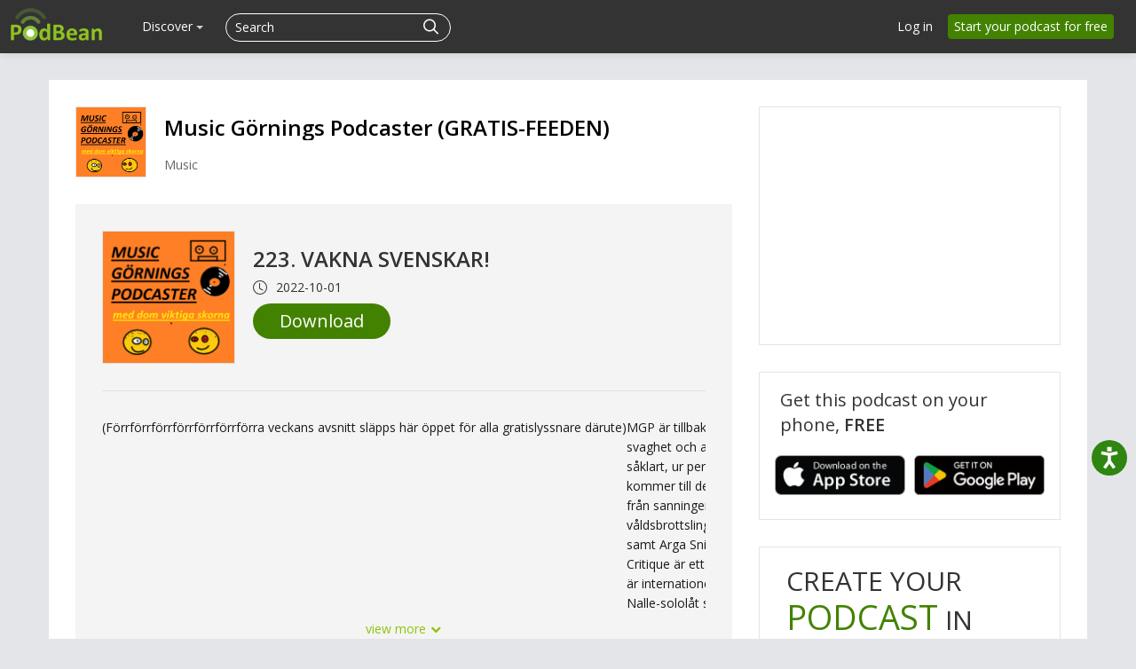

--- FILE ---
content_type: text/html; charset=utf-8
request_url: https://www.google.com/recaptcha/api2/aframe
body_size: 183
content:
<!DOCTYPE HTML><html><head><meta http-equiv="content-type" content="text/html; charset=UTF-8"></head><body><script nonce="40KyThCooqMEI9Jl1d4ZCQ">/** Anti-fraud and anti-abuse applications only. See google.com/recaptcha */ try{var clients={'sodar':'https://pagead2.googlesyndication.com/pagead/sodar?'};window.addEventListener("message",function(a){try{if(a.source===window.parent){var b=JSON.parse(a.data);var c=clients[b['id']];if(c){var d=document.createElement('img');d.src=c+b['params']+'&rc='+(localStorage.getItem("rc::a")?sessionStorage.getItem("rc::b"):"");window.document.body.appendChild(d);sessionStorage.setItem("rc::e",parseInt(sessionStorage.getItem("rc::e")||0)+1);localStorage.setItem("rc::h",'1769664562427');}}}catch(b){}});window.parent.postMessage("_grecaptcha_ready", "*");}catch(b){}</script></body></html>

--- FILE ---
content_type: text/css
request_url: https://pbcdn1.podbean.com/fs1/site/css/fonticon.css?version=20251210
body_size: 2382
content:
@font-face{font-family:'fonticon';src:url('FontIcon/fonts/fonticon.eot');src:url('FontIcon/fonts/fonticon.eot?#iefix') format('embedded-opentype'),url('FontIcon/fonts/fonticon.woff') format('woff'),url('FontIcon/fonts/fonticon.ttf') format('truetype'),url('FontIcon/fonts/fonticon.svg#fonticon') format('svg');font-weight:normal;font-style:normal}[data-iconpd]:before{font-family:'fonticon';content:attr(data-icon);speak:none;font-weight:normal;font-variant:normal;text-transform:none;line-height:1;-webkit-font-smoothing:antialiased}.iconpd-uniF000,.iconpd-podcast,.iconpd-export,.iconpd-dollar2,.iconpd-mobile,.iconpd-rss,.iconpd-play,.iconpd-play-2,.iconpd-download,.iconpd-clock,.iconpd-time,.iconpd-users,.iconpd-user,.iconpd-users-2,.iconpd-user-2,.iconpd-user-add,.iconpd-stats-up,.iconpd-locked,.iconpd-lock,.iconpd-code,.iconpd-facebook,.iconpd-twitter,.iconpd-gplus,.iconpd-comments-alt,.iconpd-cloud-upload,.iconpd-upload,.iconpd-pencil,.iconpd-exit,.iconpd-comment,.iconpd-heart,.iconpd-heart2,.iconpd-heart3,.iconpd-plus-sign,.iconpd-ok-sign,.iconpd-retweet,.iconpd-reload,.iconpd-plus,.iconpd-minus,.iconpd-cog,.iconpd-support{font-family:'fonticon';speak:none;font-style:normal;font-weight:normal;font-variant:normal;text-transform:none;line-height:1;-webkit-font-smoothing:antialiased}.iconpd-uniF000:before{content:"\f000"}.iconpd-podcast:before{content:"\f1a2"}.iconpd-export:before{content:"\e000"}.iconpd-dollar2:before{content:"\f259"}.iconpd-mobile:before{content:"\e001"}.iconpd-rss:before{content:"\f17b"}.iconpd-play:before{content:"\f184"}.iconpd-play-2:before{content:"\e002"}.iconpd-download:before{content:"\f11a"}.iconpd-clock:before{content:"\e005"}.iconpd-time:before{content:"\f017"}.iconpd-users:before{content:"\e029"}.iconpd-user:before{content:"\e028"}.iconpd-users-2:before{content:"\e008"}.iconpd-user-2:before{content:"\e009"}.iconpd-user-add:before{content:"\e00a"}.iconpd-stats-up:before{content:"\e00b"}.iconpd-locked:before{content:"\e00c"}.iconpd-lock:before{content:"\f023"}.iconpd-code:before{content:"\e00d"}.iconpd-facebook:before{content:"\e003"}.iconpd-twitter:before{content:"\e004"}.iconpd-gplus:before{content:"\e006"}.iconpd-comments-alt:before{content:"\f0e6"}.iconpd-cloud-upload:before{content:"\f0ee"}.iconpd-upload:before{content:"\f11b"}.iconpd-pencil:before{content:"\f040"}.iconpd-exit:before{content:"\e00e"}.iconpd-comment:before{content:"\e600"}.iconpd-heart:before{content:"\e601"}.iconpd-heart2:before{content:"\e602"}.iconpd-heart3:before{content:"\e603"}.iconpd-plus-sign:before{content:"\e604"}.iconpd-ok-sign:before{content:"\e605"}.iconpd-retweet:before{content:"\e606"}.iconpd-reload:before{content:"\e607"}.iconpd-plus:before{content:"\e608"}.iconpd-minus:before{content:"\e609"}.iconpd-cog:before{content:"\e60a"}.iconpd-support:before{content:"\e60b"}